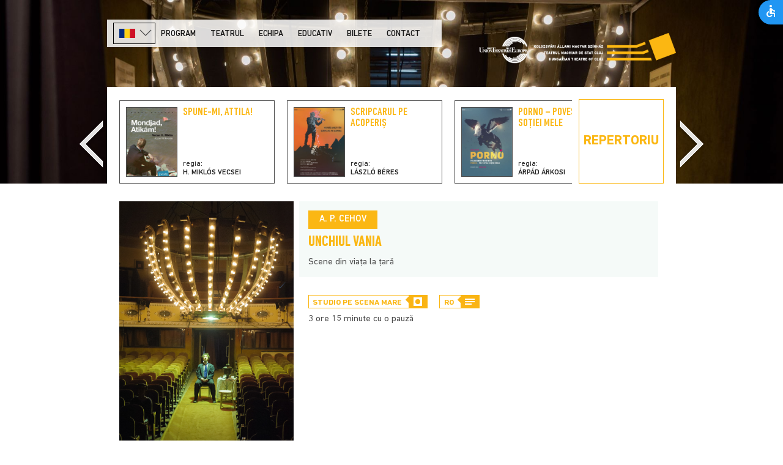

--- FILE ---
content_type: text/html; charset=UTF-8
request_url: https://www.huntheater.ro/ro/spectacol/76/unchiul-vania/
body_size: 46985
content:
<!doctype html>
<!--[if lt IE 7]> <html class="ie6 oldie"> <![endif]-->
<!--[if IE 7]>    <html class="ie7 oldie"> <![endif]-->
<!--[if IE 8]>    <html class="ie8 oldie"> <![endif]-->
<!--[if gt IE 8]><!-->
<html class="">
<!--<![endif]-->
<head>
<meta charset="utf-8">
<meta name="viewport" content="width=device-width, initial-scale=1">
<meta name="robots" content="index,follow" />
<meta name="description" content="">
<meta name="keywords" content="">

<title>Unchiul Vania - Teatrul Maghiar de Stat Cluj</title>
<script>
    var SD = '/';
    var LSD = '/ro/';
</script>

<script type="text/javascript" src="/clires/v.9/js/jquery-1.11.1.min.js"></script>
<script type="text/javascript" src="/clires/v.9/js/jquery.form.min.js"></script>

<link rel="stylesheet" type="text/css" href="/clires/v.9/js/swipebox/css/swipebox.min.css" />
<script src="/clires/v.9/js/swipebox/js/jquery.swipebox.min.js"></script>

<link href="/clires/v.9/css/boilerplate.css" rel="stylesheet" type="text/css">
<link href="/clires/v.9/css/typog05.css" rel="stylesheet" type="text/css">
<link href="/clires/v.9/css/common.css" rel="stylesheet" type="text/css">

<link href="/clires/v.9/js/site/accessibility/open-accessibility.min.css?2" rel="stylesheet" type="text/css">
<script type="text/javascript" src="/clires/v.9/js/site/accessibility/open-accessibility.min.js"></script>
<script type="text/javascript" src="/clires/v.9/js/site/accessibility/locale.min.js"></script>

<!--[if gte IE 9]>
  <style type="text/css">
    gradient {
       filter: none;
    }
  </style>
<![endif]-->

<!--[if lt IE 9]>
<script src="//html5shiv.googlecode.com/svn/trunk/html5.js"></script>
<![endif]-->

<script src="/clires/v.9/js/functions.js"></script>
<script src="/clires/v.9/js/jquery.simplemodal.js"></script>

<script src="/clires/v.9/js/respond.min.js"></script>

<meta name="google-site-verification" content="69ZI7Ycych3gPA8DQEy1J4zZpryMkz3hHrwmKSftGtw" />
<!-- Global site tag (gtag.js) - Google Analytics -->
<script async src="https://www.googletagmanager.com/gtag/js?id=UA-116160800-1"></script>
<script>
  window.dataLayer = window.dataLayer || [];
  function gtag(){dataLayer.push(arguments);}
  gtag('js', new Date());

  gtag('config', 'UA-116160800-1');
</script></head>

<body class="">
<script>
  $(function () {
	  $('body').openAccessibility({
		localization: ['en'],
		textSelector:'body',
		iconSize:'s'
	  });
  })
</script>
<div class="gridContainer clearfix">
	<div id="LayoutDiv1">
  
		<div id="header" style="background-image:url('/upload/img/header/big/14/14715-interferences_epites_bi-3745.jpg?v6');">
  
			<div id="topbarholder" class="headcontentwidth">
 
				<div id="menu-main-holder">
					<div class="langselect" id="langdiv">
						<ul>
							              					              						<li><a href="#" onclick="javascript:$('.langselhidden').toggle();$('.langselect').toggleClass('langselect-bg');return false;"><img src="/clires/v.9/img/flag-RO.png" style="height:15px;"><img src="/clires/v.9/img/langdown.png" alt="" class="langnav"></a></li>
              												              					              						<li class="langselhidden"><a href="/eloadas/76/vanya-bacsi"><img src="/clires/v.9/img/flag-HU.png" style="height:15px;"></a></li>
              												              					              						<li class="langselhidden"><a href="/en/shows/76/uncle-vanya"><img src="/clires/v.9/img/flag-EN.png" style="height:15px;"></a></li>
              												              					              						<li class="langselhidden"><a href="/fr/spectacle/76/oncle-vania"><img src="/clires/v.9/img/flag-FR.png" style="height:15px;"></a></li>
              																		</ul>
					</div>
       
					<div id="showmenu" class="showmob"><a href="#" onclick="$('#menu-main').toggle();return false;">menu</a></div>
  					<img src="/clires/v.9/img/logo-mob.png" alt="KAMSZ" class="mainlogomob" OnClick="document.location.href='/ro/';" style="cursor:pointer;">
					<div id="menu-main" class="showdt">
						<ul style="margin-left:2px;">
							<li><a href="/ro/program/program/" class="" >Program</a></li><li><a href="/ro/teatrul/despre-noi/" class="" >Teatrul</a></li><li><a href="/ro/echipa/?category=2" class="" >Echipa</a></li><li><a href="/ro/educativ/evenimente/" class="" >Educativ</a></li><li><a href="/ro/bilete/informatii-bilete/" class="" >Bilete</a></li><li><a href="/ro/contact/" class="" >Contact</a></li>						</ul>
					</div>
				</div>

				<a href="/ro/"><img src="/clires/v.9/img/logo-dt.png" alt="KAMSZ" id="dtlogo" class="mainlogo lng_ro" style="width:220px;margin-top:20px"></a>   
				<div class="clearboth"></div>
			</div>
			<div class="clearboth"></div>

			<div id="headBottomHolder">
				
				
					<div class="titleholder headcontentwidth slidepadding" style="height:12px;padding:0;"></div>
			
				
									<link href="/clires/v.9/css/owl.carousel.css" rel="stylesheet" type="text/css"  />
					<script src="/clires/v.9/js/owl.carousel.min.js"></script> 
					<div id="sliderbox-holder" class="headcontentwidth">
						<div id="slidernav-left"><a href="#"><img src="/clires/v.9/img/navleft.png"></a></div>
						<div id="sliderbox" class="headcontentwidth">
							<a href="/ro/program/repertoriu/"><div class="slider-more"><span><h1>REPERTORIU</h1><span></div></a>

							<div id="sliderboxslide">
																	<div class="slideritem" >
										<a href="/ro/spectacol/462/spune-mi-attila/" target="_self">
											<div class="slileft" style="background:url(/upload/img/eloadas.main/thumb/14/14394-vig_mondjad_atikam_b1_levil2.jpg);"></div>

											<div class="slia">
												<div class="sli-title">Spune-mi, Attila!</div>
												<div class="slib">
													<div class="sli-label">regia:</div>
													<div class="sli-name">H. Miklós Vecsei</div>
												</div>
											</div>
										</a>
									</div>
																	<div class="slideritem" >
										<a href="/ro/spectacol/502/scripcarul-pe-acoperis/" target="_self">
											<div class="slileft" style="background:url(/upload/img/eloadas.main/thumb/15/15511-hegedus-plakat-web.jpg);"></div>

											<div class="slia">
												<div class="sli-title">Scripcarul pe acoperiș</div>
												<div class="slib">
													<div class="sli-label">regia:</div>
													<div class="sli-name">László Béres</div>
												</div>
											</div>
										</a>
									</div>
																	<div class="slideritem" >
										<a href="/ro/spectacol/532/porno-povestea-sotiei-mele/" target="_self">
											<div class="slileft" style="background:url(/upload/img/eloadas.main/thumb/15/15671-porno-web.jpg);"></div>

											<div class="slia">
												<div class="sli-title">PORNO – POVESTEA SOŢIEI MELE</div>
												<div class="slib">
													<div class="sli-label">regia:</div>
													<div class="sli-name">Árpád Árkosi</div>
												</div>
											</div>
										</a>
									</div>
																	<div class="slideritem" >
										<a href="/ro/spectacol/536/ferma-animalelor/" target="_self">
											<div class="slileft" style="background:url(/upload/img/eloadas.main/thumb/15/15957-allatfram-plakat-web.jpg);"></div>

											<div class="slia">
												<div class="sli-title">Ferma animalelor</div>
												<div class="slib">
													<div class="sli-label">regia:</div>
													<div class="sli-name">Zoltán Puskás</div>
												</div>
											</div>
										</a>
									</div>
																	<div class="slideritem" >
										<a href="/ro/spectacol/534/romeo-si-julieta/" target="_self">
											<div class="slileft" style="background:url(/upload/img/eloadas.main/thumb/15/15866-rome_juliet_web.jpg);"></div>

											<div class="slia">
												<div class="sli-title">Romeo și Julieta</div>
												<div class="slib">
													<div class="sli-label">regia:</div>
													<div class="sli-name">Attila Vidnyánszky Jr.</div>
												</div>
											</div>
										</a>
									</div>
																	<div class="slideritem" >
										<a href="/ro/spectacol/602/hamlet/" target="_self">
											<div class="slileft" style="background:url(/upload/img/eloadas.main/thumb/16/16226-hamlet-plakat-web.jpg);"></div>

											<div class="slia">
												<div class="sli-title">Hamlet</div>
												<div class="slib">
													<div class="sli-label">regia:</div>
													<div class="sli-name">Gábor Tompa</div>
												</div>
											</div>
										</a>
									</div>
																	<div class="slideritem" >
										<a href="/ro/spectacol/608/tinerii-barbari/" target="_self">
											<div class="slileft" style="background:url(/upload/img/eloadas.main/thumb/16/16502-ifju-barbarok-plakat_web.png);"></div>

											<div class="slia">
												<div class="sli-title">Tinerii barbari</div>
												<div class="slib">
													<div class="sli-label">regia:</div>
													<div class="sli-name">Attila Vidnyánszky Jr.</div>
												</div>
											</div>
										</a>
									</div>
																	<div class="slideritem" >
										<a href="/ro/spectacol/606/rubedeniile/" target="_self">
											<div class="slileft" style="background:url(/upload/img/eloadas.main/thumb/16/16729-rokonok_-plakat_web.png);"></div>

											<div class="slia">
												<div class="sli-title">Rubedeniile</div>
												<div class="slib">
													<div class="sli-label">regia:</div>
													<div class="sli-name">László Bocsárdi</div>
												</div>
											</div>
										</a>
									</div>
																	<div class="slideritem" >
										<a href="/ro/spectacol/617/edes-anna/" target="_self">
											<div class="slileft" style="background:url(/upload/img/eloadas.main/thumb/16/16805-edes-anna_-plakat_web-resize.png);"></div>

											<div class="slia">
												<div class="sli-title">Édes Anna</div>
												<div class="slib">
													<div class="sli-label">regia:</div>
													<div class="sli-name">István Szabó K.</div>
												</div>
											</div>
										</a>
									</div>
																	<div class="slideritem" >
										<a href="/ro/spectacol/619/elektra/" target="_self">
											<div class="slileft" style="background:url(/upload/img/eloadas.main/thumb/16/16866-elektra_-plakat_web.1.7.jpg);"></div>

											<div class="slia">
												<div class="sli-title">Elektra</div>
												<div class="slib">
													<div class="sli-label">regia:</div>
													<div class="sli-name">Botond Nagy</div>
												</div>
											</div>
										</a>
									</div>
																	<div class="slideritem" >
										<a href="/ro/spectacol/643/demoni/" target="_self">
											<div class="slileft" style="background:url(/upload/img/eloadas.main/thumb/17/17095-demonok_-plakat_web-1.png);"></div>

											<div class="slia">
												<div class="sli-title">Demoni</div>
												<div class="slib">
													<div class="sli-label">regia:</div>
													<div class="sli-name">Nuno Cardoso</div>
												</div>
											</div>
										</a>
									</div>
																	<div class="slideritem" >
										<a href="/ro/spectacol/644/neintelegerea/" target="_self">
											<div class="slileft" style="background:url(/upload/img/eloadas.main/thumb/17/17416-17283-a-felreertes_-plakat_web.png);"></div>

											<div class="slia">
												<div class="sli-title">Neînțelegerea</div>
												<div class="slib">
													<div class="sli-label">regia:</div>
													<div class="sli-name">Mihai Măniuțiu</div>
												</div>
											</div>
										</a>
									</div>
																	<div class="slideritem" >
										<a href="/ro/spectacol/661/janovics/" target="_self">
											<div class="slileft" style="background:url(/upload/img/eloadas.main/thumb/17/17370-janovics_-plakat_web.jpg);"></div>

											<div class="slia">
												<div class="sli-title">Janovics</div>
												<div class="slib">
													<div class="sli-label">regia:</div>
													<div class="sli-name">Attila Vidnyánszky jr.</div>
												</div>
											</div>
										</a>
									</div>
																	<div class="slideritem" >
										<a href="/ro/spectacol/663/pornocratie/" target="_self">
											<div class="slileft" style="background:url(/upload/img/eloadas.main/thumb/17/17567-pornokracia-plakat-web.jpg);"></div>

											<div class="slia">
												<div class="sli-title">Pornocrație</div>
												<div class="slib">
													<div class="sli-label">regia:</div>
													<div class="sli-name">István Szabó K.</div>
												</div>
											</div>
										</a>
									</div>
																	<div class="slideritem" >
										<a href="/ro/spectacol/618/i-am-the-wind/" target="_self">
											<div class="slileft" style="background:url(/upload/img/eloadas.main/thumb/17/17609-n-vagyok-a-szel_-plakat_web.jpg);"></div>

											<div class="slia">
												<div class="sli-title">I Am the Wind</div>
												<div class="slib">
													<div class="sli-label">regia:</div>
													<div class="sli-name">Gábor Tompa</div>
												</div>
											</div>
										</a>
									</div>
																	<div class="slideritem" >
										<a href="/ro/spectacol/684/tom-sawyer/" target="_self">
											<div class="slileft" style="background:url(/upload/img/eloadas.main/thumb/17/17643-tom-sawyer_-plakat_web.jpg);"></div>

											<div class="slia">
												<div class="sli-title">Tom Sawyer</div>
												<div class="slib">
													<div class="sli-label">regia:</div>
													<div class="sli-name">Zoltán Puskás</div>
												</div>
											</div>
										</a>
									</div>
																	<div class="slideritem" >
										<a href="/ro/spectacol/666/tango/" target="_self">
											<div class="slileft" style="background:url(/upload/img/eloadas.main/thumb/17/17748-tango_-plakat_web.jpg);"></div>

											<div class="slia">
												<div class="sli-title">Tango</div>
												<div class="slib">
													<div class="sli-label">regia:</div>
													<div class="sli-name">Attila Keresztes</div>
												</div>
											</div>
										</a>
									</div>
																	<div class="slideritem" >
										<a href="/ro/spectacol/667/orasul-nostru/" target="_self">
											<div class="slileft" style="background:url(/upload/img/eloadas.main/thumb/17/17835-a-mi-kis-varosunk_-plakat_final_web.jpg);"></div>

											<div class="slia">
												<div class="sli-title">Orașul nostru</div>
												<div class="slib">
													<div class="sli-label">regia:</div>
													<div class="sli-name">Jesca Prudencio</div>
												</div>
											</div>
										</a>
									</div>
																	<div class="slideritem" >
										<a href="/ro/spectacol/694/ispita/" target="_self">
											<div class="slileft" style="background:url(/upload/img/eloadas.main/thumb/17/17884-kisertes_-plakat_45x68cm.jpg);"></div>

											<div class="slia">
												<div class="sli-title">Ispita</div>
												<div class="slib">
													<div class="sli-label">regia:</div>
													<div class="sli-name">Michal Dočekal</div>
												</div>
											</div>
										</a>
									</div>
																	<div class="slideritem" >
										<a href="/ro/spectacol/695/abigel/" target="_self">
											<div class="slileft" style="background:url(/upload/img/eloadas.main/thumb/17/17918-abigel-plakat-web-kisebb.jpg);"></div>

											<div class="slia">
												<div class="sli-title">Abigél</div>
												<div class="slib">
													<div class="sli-label">regia:</div>
													<div class="sli-name">Enikő Eszenyi</div>
												</div>
											</div>
										</a>
									</div>
																<div class="clearboth"></div>
							</div>

							<div class="clearboth"></div>

						</div>

						<div id="slidernav-right"><a href="#"><img src="/clires/v.9/img/navright.png"></a></div>

						<div class="clearboth"></div>

					</div>

					<script>
						$(document).on('ready', function() {
							var owl = $('#sliderboxslide');
							owl.owlCarousel({
								margin:0,
								loop:false,
								autoWidth:true,
								nav:false,
								dots:false,
								startPosition:0							});

							$('#slidernav-left').click(function() {
								owl.trigger('prev.owl.carousel');
								return false;
							});

							$('#slidernav-right').click(function() {
								owl.trigger('next.owl.carousel');
								return false;
							});

						});
					</script>				
							</div>			

		</div> <!-- #header closing div -->
		
				
		<div id="contentholder" class="contentwidth">
				

	<div class="contentcol01">
		<a href="/upload/img/eloadas.main/big/13/13694-kamsz_vanyabacsi2013_foto_biro_istvan-5029.jpg" class="swipebox" title=""><img src="/upload/img/eloadas.main/big/13/13694-kamsz_vanyabacsi2013_foto_biro_istvan-5029.jpg" alt="" data-caption=""></a>
	</div>

	<div class="contentcol02">

		<div class="perfheader">
			<div class="perfhilite">A. P. Cehov</div>			<div class="perftitle"><h1>Unchiul Vania</h1></div>
			<div class="perftag">Scene din viaţa la ţară</div>						<div class="clearboth"></div>
		</div>
		
		<div class="perfbottom">

			
			
			<div class="clearboth"></div>

			<br>

			<div class="progicon1 left">
				<h6>Studio pe scena mare</h6>
				<div class="progiconright">
					<img src="/upload/img/helyszin.icon/thumb/6/6771-ikonok_nagytermi_studio.png" alt="">
				</div>
			</div>

							<div class="progicon1 left">
					<h6>RO</h6>
					<div class="progiconright">
						<img src="/clires/v.9/img/ikonok_felirat.png" alt="">
					</div>
				</div>
			
						
			<div class="clearboth"></div>
			<div class="perftag">3 ore 15 minute cu o pauză</div>		</div>

	</div>

	<div class="clearboth"></div>
	<hr class="big">
	<div class="castcrewholder">

									<span class="onerole">
					Alexandr Serebreakov<br>					<b>
													<a href="/ro/echipa/10/jozsef-biro/">							József Bíró							</a>																		</b><br>
				</span>
							<span class="onerole">
					<div class="szerepsep">&nbsp;</div>Elena Andreevna<br>					<b>
													<a href="/ro/echipa/25/imola-kezdi/">							Imola Kézdi							</a>							/													<a href="/ro/echipa/63/eniko-gyorgyjakab/">							Enikő Györgyjakab							</a>																		</b><br>
				</span>
							<span class="onerole">
					<div class="szerepsep">&nbsp;</div>Sofia Alexandrovna (Sonia)<br>					<b>
													<a href="/ro/echipa/160/aniko-petho/">							Anikó Pethő							</a>							/													<a href="/ro/echipa/3/csilla-albert/">							Csilla Albert							</a>																		</b><br>
				</span>
							<span class="onerole">
					<div class="szerepsep">&nbsp;</div>Maria Vasilievna (Maman)<br>					<b>
													<a href="/ro/echipa/65/emoke-kato/">							Emőke Kató							</a>							/													<a href="/ro/echipa/17/reka-csutak/">							Réka Csutak							</a>																		</b><br>
				</span>
							<span class="onerole">
					<div class="szerepsep">&nbsp;</div>Ivan Petrovici (Vania)<br>					<b>
													<a href="/ro/echipa/619/gabor-viola/">							Gábor Viola							</a>																		</b><br>
				</span>
							<span class="onerole">
					<div class="szerepsep">&nbsp;</div>Mihail Lvovici Astrov<br>					<b>
													<a href="/ro/echipa/12/zsolt-bogdan/">							Zsolt Bogdán							</a>																		</b><br>
				</span>
							<span class="onerole">
					<div class="szerepsep">&nbsp;</div>Ilia Ilici Teleghin<br>					<b>
													<a href="/ro/echipa/30/attila-orban/">							Attila Orbán							</a>							/													<a href="/ro/echipa/34/ferenc-sinko/">							Ferenc Sinkó							</a>																		</b><br>
				</span>
							<span class="onerole">
					<div class="szerepsep">&nbsp;</div>Marina<br>					<b>
													<a href="/ro/echipa/37/csilla-varga/">							Csilla Varga							</a>							/													<a href="/ro/echipa/3/csilla-albert/">							Csilla Albert							</a>																		</b><br>
				</span>
							<span class="onerole">
					<div class="szerepsep">&nbsp;</div>Iefim<br>					<b>
													<a href="/ro/echipa/34/ferenc-sinko/">							Ferenc Sinkó							</a>							/													<a href="/ro/echipa/30/attila-orban/">							Attila Orbán							</a>																		</b><br>
				</span>
							
									<span class="onerole">
											<hr style="margin:15px 0 18px 0;">
					
					regia<br>					<b>
																				Andrei Şerban																									</b>
				</span>
							<span class="onerole">
					
					<div class="szerepsep">&nbsp;</div>asistent de regie<br>					<b>
													<a href="/ro/echipa/5/attila-keresztes/">							Attila Keresztes							</a>																		</b>
				</span>
							<span class="onerole">
					
					<div class="szerepsep">&nbsp;</div>dramaturgia<br>					<b>
													<a href="/ro/echipa/2/kinga-kelemen/">							Kinga Kelemen							</a>																		</b>
				</span>
							<span class="onerole">
					
					<div class="szerepsep">&nbsp;</div>scenografia<br>					<b>
																				Carmencita Brojboiu																									</b>
				</span>
							<span class="onerole">
					
					<div class="szerepsep">&nbsp;</div>regia tehnică<br>					<b>
													<a href="/ro/echipa/832/levente-borsos/">							Levente Borsos							</a>																		</b>
				</span>
								</div>
	
			<div class="submenu" style="margin:0;padding:20px 0;width:100%;">
			<ul>
				<li id="szinopszisli" class="selected"><a href="#" OnClick="$('#sajtodiv, #turnekdiv, #dijakdiv').hide();$('#szinopszisdiv').show();$('#szinopszisli').addClass('selected');$('#sajtoli, #turnekli, #dijakli').removeClass('selected');return false;">Sinopsis</a></li>
				<li id="sajtoli" ><a href="#" OnClick="$('#sajtodiv').show();$('#szinopszisdiv, #turnekdiv, #dijakdiv').hide();$('#sajtoli').addClass('selected');$('#szinopszisli, #turnekli, #dijakli').removeClass('selected');return false;">Fragmente din dosarul de presă</a></li>				<li id="turnekli" ><a href="#" OnClick="$('#turnekdiv').show();$('#szinopszisdiv, #sajtodiv, #dijakdiv').hide();$('#turnekli').addClass('selected');$('#szinopszisli, #sajtoli, #dijakli').removeClass('selected');return false;">Turnee</a></li>				<li id="dijakli" ><a href="#" OnClick="$('#dijakdiv').show();$('#szinopszisdiv, #sajtodiv, #turnekdiv').hide();$('#dijakli').addClass('selected');$('#szinopszisli, #sajtoli, #turnekli').removeClass('selected');return false;">Premii</a></li>			</ul>
		</div>
	
		<div id="sajtodiv" style="display:none;">
			<div style="text-align: justify;">Unchiul Vania, prima montare a lui Andrei Şerban la Teatrul Maghiar din Cluj si, într-adevăr, trupa cea mai unitară valoric, dăruită necondiţionat artei scenice, e, prin inteligenţa şi graţia "instrumentistului", spectacolul unei mărturii despre neuitare - în sensul arhetipului grec Aletheia […]<br />
O reprezentaţie pe care nu ne sfiim s-o numim capodoperă. &nbsp;</div>

<div style="text-align: right;">Valentin Dumitrescu: <a href="http://revista22online.ro/4155/.html"><em>Scena întâlnirilor mirabile</em></a>, Revista 22, Nr. 49, 4-10 decembrie 2007</div>
&nbsp;

<div style="text-align: justify;">La Teatrul Maghiar din Cluj-Napoca, am văzut un spectacol-eveniment, în toată puterea şi adevărul cuvântului, poate cel mai răscolitor demers teatral de pe scenele noastre, de la memorabilul Hamlet al Naţionalului clujean, în viziunea regretatului regizor Vlad Mugur. Este vorba de Unchiul Vania, de Anton Pavlovici Cehov, dupã versiunea scenică a lui Paul Schmidt, în montarea de-a dreptul uluitoare a regizorului Andrei Şerban, care, după mulţi ani, revine cu brio la acest text, montat cu un succes de notorietate mondială în Teatrul “La MaMa” din New York. Şi nu întâmplător, performanţa obţinută de această dată aici, la Cluj-Napoca, trebuie pusă fără îndoială atât pe seama harului acestui regizor, a îndrăznelii extraordinare şi a culturii sale profesionale, cât şi pe calităţile excepţionale dovedite de interpreţi, fapt ce confirmă observaţia lui Andrei Şerban, potrivit căreia cu greu poţi întâlni în România şi în lume atâţia actori foarte buni lucrând pe aceeaşi scenă. […]&nbsp;<br />
<br />
Poate că de la Trilogia greacă, de pe scena Naţionalului bucureştean (ce spectacol!), în nici un discurs artistic semnat Andrei Şerban, nu am întâlnit o asemenea fascinantă inventivitate de a considera şi reconsidera spaţiul de joc. Se împletesc aici cutumele teatrului tradiţional, desfăşurat pe “scena italiană”, cu teatrul unor superbe “improvizaţii” ce recuperează cu stăruitoare fantezie tot ce se află în faţa, în spatele şi în podul scenei, cu succesive schimbări de perspectivă în relaţia actori-spectatori, implicând adeseori “mutaţii’ de substanţă emoţională între unii şi ceilalţi. Totul pare să se transforme în spaţiu magic şi inefabil, care, alimentat şi îndumnezeit prin umanitatea de o frapantă sancvinitate a interpreţilor, condamnaţi să-şi refuze orice clipă de repaos, creează în rândul celor 80 de spectatori-parteneri o stare de spirit uşor halucinantă, oricum copleşitoare. […]&nbsp;<br />
<br />
Un spectacol pe drept cuvânt memorabil, prin misterul şi adevărurile sale, ce distruge în primul şi în ultimul rând distanţa dintre autor, personaje şi spectatori, distruge confortul nostru tradiţional, dacă nu chiar lenea aceea intelectuală a unei bune părţi a publicului, oferindu-ne, în schimb, strălucita satisfacţie de a fi părtaşi la triumful total al unui teatru total, de foarte bună calitate.</div>

<div style="text-align: right;">Ion Parhon: <a href="http://www.revistascrisulromanesc.ro/work/reviste/revista11_12_2007.pdf">Unchiul Vania, contemporanul nostru</a>, Scrisul Românesc, Nr. 11 – 12 noiembrie-decembrie 2007</div>

<div style="text-align: justify;"><br />
Un spectacol deosebit din toate punctele de vedere: o manieră ingenioasă de a valorifica spaţiul scenic; o lectură inovatoare a textului cehovian; o redimensionare originală, pe deplin justificată, a personajelor; o interpretare actoricească fără cusur.<br />
Ceea ce te impresionează în primul rând e felul în care Andrei Şerban şi-a supus creator spaţiul teatral, arhitectura lui şi scenotehnica. Se joacă peste tot, volumetria sălii fiind utilizată pe toate coordonatele. Nimic nu e cum te-ai aştepta să fie, mereu eşti surprins de propunerea care ţi se face.</div>

<div style="text-align: right;">Oltiţa Cântec: <em>Supunerea spaţiului teatral</em>, Teatrul Azi, issue no. 10-11-12/2007</div>

<div style="text-align: justify;"><br />
Montarea lui Andrei Şerban la Cluj este un eveniment teatral cel puţin din două motive: pune într-o lumină nouă patosul eroilor cehovieni revigorând de la un capăt la altul piesa printr-o lectură totală a ei, până în cea mai adâncă fibră a oricărui înţeles care este legat de fiinţa umană, astfel încât lasă impresia că lucrurile se petrec acum şi aici.&nbsp;</div>

<div style="text-align: right;">Ruxandra Anton: <a href="http://revistacultura.ro/cultura.php?articol=3137"><em>Noroi şi diamante</em></a>, Cultura, nr. 50, 2007</div>

<div style="text-align: justify;"><br />
Cei pentru care "iubire" nu înseamnă altceva decât generozitate şi, de aici şi din ea, o nesfârşită zbatere spre înnoire, într-o nobilă căutare a caii spre veşnicie - cei pentru care fiecare nouă lectură a textelor cehoviene înseamnă bucuria unor noi şi noi galerii descoperite în adâncurile prefigurate de acest magician al sufletului omenesc, aceştia vor primi spectacolul de la Cluj cu o imensă bucurie şi vor înţelege, mai mult ca oricând, că "Cehov, contemporanul nostru" nu numai că este o sintagmă pe deplin valabilă, dar este ceva infinit mai mult si mai grav: este un diagnostic. Este diagnosticul bolii cu care noi, trăitorii de peste "o sută, două sute de ani", atât de des cu o atât de deşartă speranţă invocaţi de personajele lui Cehov, am păşit în mileniu III.</div>

<div style="text-align: right;">Radu F. Alexandru: <em><a href="http://revista22online.ro/4016/.html">Un Cehov pentru neliniştea noastră</a></em>, Revista 22, Nr. 37, 11-17 septembrie 2007</div>
&nbsp;

<div style="text-align: justify;">Puteţi săpa în memorie atât de adânc încât să repetaţi ieşirea de la vreun spectacol cu relevaţia că iubiţi teatrul? Şi oamenii? Că nu v-aţi plictisit de toate clişeele văzute şi răs-văzute până la greaţă? Mai ţineţi minte cum e când febrili, vă pare rău că s-a terminat şi refuzaţi întoarcerea la lume? Aţi vrea să o ia de la capăt chiar în acel moment, deşi spectacolul a durat mai bine de trei ore? Miracolul se întâmplă la „Unchiul Vanea”, regizat de Andrei Şerban la Teatrul Maghiar de Stat Cluj. […]<br />
<br />
În dozajul lui Andrei Şerban, spectatorul adulmecă o avalanşă de emoţii evanescente care curg dintr-una într-alta cu viteza luminii, se fluidizează, respingând forma, ca şi orice moment de stabilitate. O dinamică perpetuă a senzaţiilor, impresiilor, surescitării, enervării, tânjirii, înnămolirii în obsesii de nedepăşit, acumulării pe veci a impulsurilor neformulate face această montare atât de singulară. […]<br />
<br />
În atâţia ani de cronică de teatru nu am folosit niciodată cuvântul capodoperă. De data aceasta e cazul</div>

<div style="text-align: right;">Cristina Rusiecki: <em><a href="http://revistacultura.ro/cultura.php?articol=3200">Panta rhei, English &amp; libido</a></em>, Cultura, 24 ianuarie 2008<br />
&nbsp;</div>

<div style="text-align: justify;">Andrei Şerban exploatează la maxim două dimensiuni teatrale, spaţiul şi timpul, dând astfel posibilitatea întrebărilor să-şi primească răspunsurile, cele mai bune răspunsuri. Nu este un Vania încărcat de preţiozităţi , de salon, de galanterii, manierat. Este exact opusul. Sunt caractere aspre, private critic şi analizate în cele mai mici detalii, fără menajamente.&nbsp;</div>

<div style="text-align: right;">Demostene Şofron: <em>Unchiul Vania sau şansa descoperirii prin experienţă</em>, Ziarul Făclia, 5 septembrie, 2007</div>

<div style="text-align: justify;"><br />
Ce-au aplaudat cei 100 de spectatori? O piesă a unui autor rus din secolul al XIX-lea: “Unchiul Vania”, de Anton Pavlovici Cehov. O echipă de actori de nota 10, din secolul al XXI-lea: cei ai Teatrului Maghiar de Stat din Cluj, care au alternat distribuţia. Tangourile argentiniene din secolul al XX-lea pe care au dansat. Pe creatoarea inspirată de toate trei veacurile, a decorurilor şi a costumelor: Carmencita Brojboiu. Pe regizorul român, a cărui artă pătrunde prin toţi porii: Andrei Şerban.&nbsp;</div>

<div style="text-align: right;">Claudia Daboveanu: <a href="http://jurnalul.ro/cultura/arte-vizuale/vanya-bacsi-unchiul-de-la-cluj-100821.html"><em>Ványa bácsi, Unchiul de la Cluj</em></a>, Jurnalul Național, 27. 08. 2007</div>		</div>
		<div id="turnekdiv" style="display:none;">
			<ul>
	<li>Budapesta (2008)</li>
	<li>Festivalul&nbsp;Naţional de Teatru (FNT), Bucureşti (2011)</li>
</ul>		</div>
		<div id="dijakdiv" style="display:none;">
			Spectacolul a câştigat Premiul UNITER pentru <strong>cel mai bun spectacol al anului 2007</strong>, <strong>Premiul pentru cea mai bună regie </strong>(Andrei Şerban) şi <strong>Premiul pentru cel mai bun actor în rol principa</strong>l (András Hatházi) şi<strong> Premiul criticilor de teatru din Ungaria </strong>pentru cel mai bun spectacol al stagiunii 2007/2008.		</div>

		<div id="szinopszisdiv" style="display:block;">
		

		<div class="perftag"><b>Data premierei: </b>03 octombrie 2007</div>

		

					<div class="clearboth ck">
				<hr>
				<div style="text-align: justify;"><b>În limba română de Andrei Şerban şi Kinga Kovács</b><br />
Serebriakov, profesorul universitar aflat la pensie, se retrage la ţară împreună cu soţia lui tânără şi frumoasă, Elena. Viaţa celor de aici se schimbă cu desăvârşire, Vania şi Astrov se luptă pentru privirile Elenei, în timp ce Sonia şi Elena se simt atrase de Astrov…<br />
<br />
"Trebuie să acceptăm că piesa e mult mai misterioasă şi mai bogată decât oricare dintre noi, să acceptăm paradoxul de a fi uman şi să acceptăm că scena nu dă soluţii, ci lasă totul deschis..." - afirmă regizorul Andrei Şerban.<br />
&nbsp;</div>			</div>
		
		

		
		<div class="gallery1">

				
				<div class="galthumb"><a href="/upload/img/eloadas/big/7/7519-vanya-bacsi.jpg" class="swipebox" title=""><img src="/upload/img/eloadas/thumb/7/7519-vanya-bacsi.jpg" alt="" title=""></a></div>
				
				<div class="galthumb"><a href="/upload/img/eloadas/big/7/7520-vanya-bacsi.jpg" class="swipebox" title=""><img src="/upload/img/eloadas/thumb/7/7520-vanya-bacsi.jpg" alt="" title=""></a></div>
				
				<div class="galthumb"><a href="/upload/img/eloadas/big/7/7521-vanya-bacsi.jpg" class="swipebox" title=""><img src="/upload/img/eloadas/thumb/7/7521-vanya-bacsi.jpg" alt="" title=""></a></div>
				
				<div class="galthumb"><a href="/upload/img/eloadas/big/7/7522-vanya-bacsi.jpg" class="swipebox" title=""><img src="/upload/img/eloadas/thumb/7/7522-vanya-bacsi.jpg" alt="" title=""></a></div>
				
				<div class="galthumb"><a href="/upload/img/eloadas/big/7/7523-vanya-bacsi.jpg" class="swipebox" title=""><img src="/upload/img/eloadas/thumb/7/7523-vanya-bacsi.jpg" alt="" title=""></a></div>
				
				<div class="galthumb"><a href="/upload/img/eloadas/big/7/7524-vanya-bacsi.jpg" class="swipebox" title=""><img src="/upload/img/eloadas/thumb/7/7524-vanya-bacsi.jpg" alt="" title=""></a></div>
				
				<div class="galthumb"><a href="/upload/img/eloadas/big/7/7525-vanya-bacsi.jpg" class="swipebox" title=""><img src="/upload/img/eloadas/thumb/7/7525-vanya-bacsi.jpg" alt="" title=""></a></div>
				
				<div class="galthumb"><a href="/upload/img/eloadas/big/7/7526-vanya-bacsi.jpg" class="swipebox" title=""><img src="/upload/img/eloadas/thumb/7/7526-vanya-bacsi.jpg" alt="" title=""></a></div>
				
				<div class="galthumb"><a href="/upload/img/eloadas/big/7/7527-vanya-bacsi.jpg" class="swipebox" title=""><img src="/upload/img/eloadas/thumb/7/7527-vanya-bacsi.jpg" alt="" title=""></a></div>
				
				<div class="galthumb"><a href="/upload/img/eloadas/big/7/7528-vanya-bacsi.jpg" class="swipebox" title=""><img src="/upload/img/eloadas/thumb/7/7528-vanya-bacsi.jpg" alt="" title=""></a></div>
				
				<div class="galthumb"><a href="/upload/img/eloadas/big/7/7529-vanya-bacsi.jpg" class="swipebox" title=""><img src="/upload/img/eloadas/thumb/7/7529-vanya-bacsi.jpg" alt="" title=""></a></div>
				
				<div class="galthumb"><a href="/upload/img/eloadas/big/7/7530-vanya-bacsi.jpg" class="swipebox" title=""><img src="/upload/img/eloadas/thumb/7/7530-vanya-bacsi.jpg" alt="" title=""></a></div>
				
				<div class="galthumb"><a href="/upload/img/eloadas/big/7/7531-vanya-bacsi.jpg" class="swipebox" title=""><img src="/upload/img/eloadas/thumb/7/7531-vanya-bacsi.jpg" alt="" title=""></a></div>
				
				<div class="galthumb"><a href="/upload/img/eloadas/big/7/7532-vanya-bacsi.jpg" class="swipebox" title=""><img src="/upload/img/eloadas/thumb/7/7532-vanya-bacsi.jpg" alt="" title=""></a></div>
				
				<div class="galthumb"><a href="/upload/img/eloadas/big/7/7533-vanya-bacsi.jpg" class="swipebox" title=""><img src="/upload/img/eloadas/thumb/7/7533-vanya-bacsi.jpg" alt="" title=""></a></div>
				
				<div class="galthumb"><a href="/upload/img/eloadas/big/7/7534-vanya-bacsi.jpg" class="swipebox" title=""><img src="/upload/img/eloadas/thumb/7/7534-vanya-bacsi.jpg" alt="" title=""></a></div>
				
				<div class="galthumb"><a href="/upload/img/eloadas/big/7/7535-vanya-bacsi.jpg" class="swipebox" title=""><img src="/upload/img/eloadas/thumb/7/7535-vanya-bacsi.jpg" alt="" title=""></a></div>
				
				<div class="galthumb"><a href="/upload/img/eloadas/big/7/7536-vanya-bacsi.jpg" class="swipebox" title=""><img src="/upload/img/eloadas/thumb/7/7536-vanya-bacsi.jpg" alt="" title=""></a></div>
				
				<div class="galthumb"><a href="/upload/img/eloadas/big/7/7537-vanya-bacsi.jpg" class="swipebox" title=""><img src="/upload/img/eloadas/thumb/7/7537-vanya-bacsi.jpg" alt="" title=""></a></div>
				
				<div class="galthumb"><a href="/upload/img/eloadas/big/7/7538-vanya-bacsi.jpg" class="swipebox" title=""><img src="/upload/img/eloadas/thumb/7/7538-vanya-bacsi.jpg" alt="" title=""></a></div>
				
				<div class="galthumb"><a href="/upload/img/eloadas/big/7/7539-vanya-bacsi.jpg" class="swipebox" title=""><img src="/upload/img/eloadas/thumb/7/7539-vanya-bacsi.jpg" alt="" title=""></a></div>
				
				<div class="galthumb"><a href="/upload/img/eloadas/big/7/7540-vanya-bacsi.jpg" class="swipebox" title=""><img src="/upload/img/eloadas/thumb/7/7540-vanya-bacsi.jpg" alt="" title=""></a></div>
				
				<div class="galthumb"><a href="/upload/img/eloadas/big/7/7541-vanya-bacsi.jpg" class="swipebox" title=""><img src="/upload/img/eloadas/thumb/7/7541-vanya-bacsi.jpg" alt="" title=""></a></div>
				
				<div class="galthumb"><a href="/upload/img/eloadas/big/7/7542-vanya-bacsi.jpg" class="swipebox" title=""><img src="/upload/img/eloadas/thumb/7/7542-vanya-bacsi.jpg" alt="" title=""></a></div>
				
				<div class="galthumb"><a href="/upload/img/eloadas/big/7/7543-vanya-bacsi.jpg" class="swipebox" title=""><img src="/upload/img/eloadas/thumb/7/7543-vanya-bacsi.jpg" alt="" title=""></a></div>
				
				<div class="galthumb"><a href="/upload/img/eloadas/big/7/7544-vanya-bacsi.jpg" class="swipebox" title=""><img src="/upload/img/eloadas/thumb/7/7544-vanya-bacsi.jpg" alt="" title=""></a></div>
				
				<div class="galthumb"><a href="/upload/img/eloadas/big/7/7545-vanya-bacsi.jpg" class="swipebox" title=""><img src="/upload/img/eloadas/thumb/7/7545-vanya-bacsi.jpg" alt="" title=""></a></div>
				
				<div class="galthumb"><a href="/upload/img/eloadas/big/7/7546-vanya-bacsi.jpg" class="swipebox" title=""><img src="/upload/img/eloadas/thumb/7/7546-vanya-bacsi.jpg" alt="" title=""></a></div>
				
				<div class="galthumb"><a href="/upload/img/eloadas/big/7/7547-vanya-bacsi.jpg" class="swipebox" title=""><img src="/upload/img/eloadas/thumb/7/7547-vanya-bacsi.jpg" alt="" title=""></a></div>
				
				<div class="galthumb"><a href="/upload/img/eloadas/big/7/7548-vanya-bacsi.jpg" class="swipebox" title=""><img src="/upload/img/eloadas/thumb/7/7548-vanya-bacsi.jpg" alt="" title=""></a></div>
				
				<div class="galthumb"><a href="/upload/img/eloadas/big/7/7549-vanya-bacsi.jpg" class="swipebox" title=""><img src="/upload/img/eloadas/thumb/7/7549-vanya-bacsi.jpg" alt="" title=""></a></div>
				
				<div class="galthumb"><a href="/upload/img/eloadas/big/7/7550-vanya-bacsi.jpg" class="swipebox" title=""><img src="/upload/img/eloadas/thumb/7/7550-vanya-bacsi.jpg" alt="" title=""></a></div>
				
				<div class="galthumb"><a href="/upload/img/eloadas/big/7/7551-vanya-bacsi.jpg" class="swipebox" title=""><img src="/upload/img/eloadas/thumb/7/7551-vanya-bacsi.jpg" alt="" title=""></a></div>
				
				<div class="galthumb"><a href="/upload/img/eloadas/big/7/7552-vanya-bacsi.jpg" class="swipebox" title=""><img src="/upload/img/eloadas/thumb/7/7552-vanya-bacsi.jpg" alt="" title=""></a></div>
				
				<div class="galthumb"><a href="/upload/img/eloadas/big/7/7553-vanya-bacsi.jpg" class="swipebox" title=""><img src="/upload/img/eloadas/thumb/7/7553-vanya-bacsi.jpg" alt="" title=""></a></div>
				
				<div class="galthumb"><a href="/upload/img/eloadas/big/7/7554-vanya-bacsi.jpg" class="swipebox" title=""><img src="/upload/img/eloadas/thumb/7/7554-vanya-bacsi.jpg" alt="" title=""></a></div>
				
				<div class="galthumb"><a href="/upload/img/eloadas/big/7/7555-vanya-bacsi.jpg" class="swipebox" title=""><img src="/upload/img/eloadas/thumb/7/7555-vanya-bacsi.jpg" alt="" title=""></a></div>
				
				<div class="galthumb"><a href="/upload/img/eloadas/big/7/7556-vanya-bacsi.jpg" class="swipebox" title=""><img src="/upload/img/eloadas/thumb/7/7556-vanya-bacsi.jpg" alt="" title=""></a></div>
				
				<div class="galthumb"><a href="/upload/img/eloadas/big/7/7557-vanya-bacsi.jpg" class="swipebox" title=""><img src="/upload/img/eloadas/thumb/7/7557-vanya-bacsi.jpg" alt="" title=""></a></div>
			
			<div class="clearboth"></div>

		</div>
	</div>
		</div>

		<div class="clearboth"></div>
		
		<div id="footer" class="ck" style="background-image: url('/upload/img/footer/big/14/14061-header_footer_4.png');">
			<div class="centerholder contentwidth">
				<div class="row12">
<div class="col-4 col-pr-15">
<h2>Meniu</h2>

<ul>
	<li><a href="/ro/home/">Home</a></li>
	<li><a href="/ro/teatrul/despre-noi/">Teatrul</a></li>
	<li><a href="/ro/program/program/">Program lunar</a></li>
	<li><a href="/ro/echipa/">Compania</a></li>
	<li><a href="/ro/bilete/informatii-bilete/">Bilete</a></li>
	<li><a href="/ro/informatii-publice/">Informații de interes public</a></li>
	<li><a href="/ro/informare-cu-privire-la-securitatea-datelor-cu-caracter-personal/">Protecția datelor cu caracter personal</a></li>
	<li><a href="/ro/parteneri/">Parteneri</a></li>
</ul>
</div>

<div class="col-4 col-pl-15 col-pr-15">
<h2>Contact</h2>

<table border="0" cellpadding="1" cellspacing="1" style="width: 100%;">
	<tbody>
		<tr>
			<td style="vertical-align: top;">Adresă</td>
			<td>Str. E. Isac nr. 26-28,<br />
			400023 Cluj-Napoca, România</td>
		</tr>
		<tr>
			<td style="vertical-align: top;">Telefon:</td>
			<td>Secretariat: +40-264-439204</td>
		</tr>
		<tr>
			<td style="vertical-align: top;">Casa de bilete:</td>
			<td>+40-264-431986</td>
		</tr>
	</tbody>
</table>

<p><br />
<strong><a href="https://12cfd2ef.sibforms.com/serve/[base64]" target="_blank">Abonare newsletter</a></strong><br />
&nbsp;</p>
</div>

<div class="col-4 col-pl-15">
<h2>Urmărește-ne</h2>
<br />
<a href="https://www.facebook.com/Teatrul.Maghiar.de.Stat.Cluj/" target="_blank"><img alt="" src="/upload/img/ck/thumb/6/6775-icon-fb.png" style="width: 30px; height: 30px;" /></a> &nbsp;&nbsp; <a href="https://www.instagram.com/huntheater" target="_blank"><img alt="" src="/upload/img/ck/thumb/6/6777-icon-ig.png" style="width: 30px; height: 30px;" /></a>&nbsp; &nbsp;<a href="https://www.youtube.com/user/kolozsvariszinhaz" target="_blank"><img alt="" src="/upload/img/ck/thumb/6/6781-icon-yt.png" style="width: 30px; height: 30px;" /></a>&nbsp; &nbsp;<a href="https://www.linkedin.com/company/kolozsv%C3%A1ri-%C3%A1llami-magyar-sz%C3%ADnh%C3%A1z/mycompany/"><img alt="" src="/upload/img/ck/thumb/6/6778-icon-li.png" style="width: 30px; height: 30px;" /></a> &nbsp;&nbsp;<a href="https://vimeo.com/huntheater"><img alt="" src="/upload/img/ck/thumb/16/16311-vimeo_icon-01.png" style="width: 30px; height: 30px;" /></a><br />
<br />
În caz de urgență, recomandăm<br />
să descărcați aplicația APEL 112:<br />
<br />
<a href="https://www.sts.ro/ro/serviciu-localizare-apel-112"><img alt="" src="/upload/img/ck/thumb/15/15151-logocska.png" style="width: 50px; height: 50px;" /></a>&nbsp;&nbsp;<a href="https://infocons.ro/"><img alt="" class="resp-20" src="/upload/img/ck/thumb/16/16187-infocons-1.-png.png?v4" /></a></div>
</div>				<form action="/ro/cautare/">
					<div id="menusearch" style="display:inline-block;">
						<input type="text" name="q" placeholder="" class="msfield" value=""><input type="submit" value="" class="msbutton" />
					</div>
				</form>
			</div>
			
		</div>

		<div id="copyright">
			<div class="centerholder contentwidth">
				<div class="copycol1">
					Copyright © 2025 Teatrul Maghiar de Stat Cluj. Toate drepturile rezervate.<br>
					<div style="margin:5px 0;">Instituție publică subordonată Ministerului Culturii.</div>
				</div>

				<div class="copycol2">
					<a href="http://www.union-theatres-europe.eu/UNIQ150468531110473/home" target="_blank"><img src="/clires/v.9/img/ute_logo.png" alt="UTE" style="margin-top: 4px;"></a> <img src="/clires/v.9/img/kamsz_logo2.png" alt="" style="margin-top: -15px;">
				</div>
			
				<div class="clearboth"></div>
			</div>
		</div>
	</div>
</div> <!--gridcont closing div -->


<script>

;( function( $ ) {

	$(window).on("resize", function () {
		if ($('#dtlogo').is(":visible")){
			$('#dtlogo').width($('#topbarholder').width() - $('#menu-main-holder').outerWidth() - 20);
			$('#dtlogo').css({'margin-top': (20 + ((66 - $('#dtlogo').height()) / 2)) + 'px'});
		}
	}).resize();

	$(document).click(function(event) {
		if (!$(event.target).closest('#langdiv').length) {
			if ($('.langselhidden').is(":visible")) {
				$('.langselhidden').toggle();$('.langselect').toggleClass('langselect-bg');
			}
		}
		if ($('#showmenu').is(":visible")){
			if (!$(event.target).closest('#showmenu').length) {
				if ($('#menu-main').is(":visible")) {
					$('#menu-main').toggle();
				}
			}
		}
		
	})


	$("img[data-caption]").each(function(){
		if ($(this).data('caption') != ''){
			$(this).wrap($('<figure>',{
			   class: "" + ($(this).attr("class") != undefined ? $(this).attr("class") : '' ),
			})).parent().append( $( "<figcaption>"+$(this).data('caption')+"</figcaption>" ) );
			$(this).attr("class", '');
		}
	});

	$("img[data-gal]").each(function(){
		$(this).wrap($('<a>',{
		   href: $(this).attr('src').replace('/thumb/', '/big/'),
		   class: "swipebox",
		   rel: $(this).data('gal'),
		   title: $(this).attr('title')
		})).removeAttr('data-gal');
	});


	$( '.swipebox' ).swipebox({hideBarsDelay: 0});
	resizeblog();
	
} )( jQuery );

$(window).load(function(){
	$('#contentholder').css('min-height', $( window ).height() - $('#header' ).outerHeight() - $('#footer' ).outerHeight() - $('#copyright' ).outerHeight() - 30);
	$('body').css({ 'filter' : ''});
});


</script>

</body>
</html>

--- FILE ---
content_type: text/css
request_url: https://www.huntheater.ro/clires/v.9/css/common.css
body_size: 6563
content:
#basic-modal-content {display:none;}

/* Overlay */
#simplemodal-overlay {background-color:#000;}

/* Container */
#simplemodal-container {height:360px; width:600px; color:#bbb; background-color:#333; border:4px solid #444; padding:12px;}
#simplemodal-container .simplemodal-data {padding:8px;}
#simplemodal-container code {background:#141414; border-left:3px solid #65B43D; color:#bbb; display:block; font-size:12px; margin-bottom:12px; padding:4px 6px 6px;}
#simplemodal-container a {color:#ddd;}
#simplemodal-container a.modalCloseImg {background:url(simplemodal/x.png) no-repeat; width:25px; height:29px; display:inline; z-index:3200; position:absolute; top:-15px; right:-16px; cursor:pointer;}
#simplemodal-container h3 {color:#84b8d9;}


#modalMsg{
	/*white-space: nowrap;*/
	font-size:13px;
}

#ModalOkButton{
	
}

.editable{
	cursor:pointer;
}

.elv{
	border:1px dashed #CECECE;
}

#adminEditDiv{
	background-color:#000;
	color:#FFF;
	font-size:12px;
	float:left;
	width:100%;
}

#adminEditDiv a{
	color:#FFF;
}


.col-1-2{
	float:left;
	width:50%;
}

@media only screen and (max-width: 768px){
	.col-1-2{
		float:none;
		width:100%;
	}
}

figure.left, img.left{
	float: left;
	margin-right: 15px;
}

figure.right, img.right{
	float: right;
	margin-left: 15px;
}

figure.center, img.center{
	display: block;
	margin-left: auto;
	margin-right: auto;
}


figure.resp-30, img.resp-30{width:30%;}
figure.resp-40, img.resp-40{width:40%;}
figure.resp-50, img.resp-50{width:50%;}
figure.resp-60, img.resp-60{width:60%;}
figure.resp-70, img.resp-70{width:70%;}
figure.resp-80, img.resp-80{width:80%;}
figure.resp-90, img.resp-90{width:90%;}
figure.resp-100, img.resp-100{width:100%;}
figure.resp-20, img.resp-20{width:20%;}
figure.resp-25, img.resp-25{width:25%;}
figure.resp-33, img.resp-33{width:33%;}
figure.resp-66, img.resp-66{width:66%;}
figure.resp-75, img.resp-75{width:75%;}


figure img{
	width:100%;
	margin:0!important;
}

figure figcaption{
	text-align:center;
}


@media only screen and (max-width: 768px){
	figure.resp-30, img.resp-30{width:100%;}
	figure.resp-40, img.resp-40{width:100%;}
	figure.resp-50, img.resp-50{width:100%;}
	figure.resp-60, img.resp-60{width:100%;}
	figure.resp-70, img.resp-70{width:100%;}
	figure.resp-80, img.resp-80{width:100%;}
	figure.resp-90, img.resp-90{width:100%;}
	figure.resp-100, img.resp-100{width:100%;}
	figure.resp-20, img.resp-20{width:100%;}
	figure.resp-25, img.resp-25{width:100%;}
	figure.resp-33, img.resp-33{width:100%;}
	figure.resp-66, img.resp-66{width:100%;}
	figure.resp-75, img.resp-75{width:100%;}
}


.ifrcont{
	position: relative;
    padding-bottom: 56.25%;
    padding-top: 35px;
    height: 0;
    overflow: hidden;
}

.ifrcont iframe {
    position: absolute;
    top:0;
    left: 0;
    width: 100%;
    height: 100%;
}


figure {
	margin-bottom:20px;
}

.row12:before{
	display: table;
	content: " ";
}

.row12{
	box-sizing:border-box;
}

.row12:after{
	clear:both;
	display: table;
	content: " ";
}

.row12>.col-1, .row12>.col-2, .row12>.col-3, .row12>.col-4, .row12>.col-5, .row12>.col-6, .row12>.col-7, .row12>.col-8, .row12>.col-9, .row12>.col-10, .row12>.col-11, .row12>.col-12 {
	float:left;
	min-height:1px;
	box-sizing:border-box;
}


@media only screen and (max-width: 479px){
	.row12>.col-1, .row12>.col-2, .row12>.col-3, .row12>.col-4, .row12>.col-5, .row12>.col-6, .row12>.col-7, .row12>.col-8, .row12>.col-9, .row12>.col-10, .row12>.col-11, .row12>.col-12 {
		float:none;
		width:100%;
	}
}

@media only screen and (min-width: 480px) and (max-width: 767px){/*sm*/
	.row12>.col-1, .row12>.col-2, .row12>.col-3, .row12>.col-4, .row12>.col-5, .row12>.col-6, .row12>.col-7, .row12>.col-8, .row12>.col-9, .row12>.col-10, .row12>.col-11, .row12>.col-12 {
		float:none;
		width:100%;
	}

	.row12>.col-lc-1{width:8.33333333%;float:left;}
	.row12>.col-lc-2{width:16.66666667%float:left;}
	.row12>.col-lc-3{width:25%;float:left;}
	.row12>.col-lc-4{width:33.33333333%;float:left;}
	.row12>.col-lc-5{width:41.66666667%;float:left;}
	.row12>.col-lc-6{width:50%;float:left;}
	.row12>.col-lc-7{width:58.33333333%;float:left;}
	.row12>.col-lc-8{width:66.66666667%;float:left;}
	.row12>.col-lc-9{width:75%;float:left;}
	.row12>.col-lc-10{width:83.33333333%;float:left;}
	.row12>.col-lc-11{width:91.66666667%;float:left;}
	.row12>.col-lc-12{width:100%;float:left;}


	.row12>.col-sm-1{width:8.33333333%;float:left;}
	.row12>.col-sm-2{width:16.66666667%float:left;}
	.row12>.col-sm-3{width:25%;float:left;}
	.row12>.col-sm-4{width:33.33333333%;float:left;}
	.row12>.col-sm-5{width:41.66666667%;float:left;}
	.row12>.col-sm-6{width:50%;float:left;}
	.row12>.col-sm-7{width:58.33333333%;float:left;}
	.row12>.col-sm-8{width:66.66666667%;float:left;}
	.row12>.col-sm-9{width:75%;float:left;}
	.row12>.col-sm-10{width:83.33333333%;float:left;}
	.row12>.col-sm-11{width:91.66666667%;float:left;}
	.row12>.col-sm-12{width:100%;float:left;}
	
	
	.row12>.col-pl-15, .row12>.col-pr-15{padding-left:0px;padding-right:0px;}
}

@media only screen and (min-width: 768px){
	.row12>.col-1{width:8.33333333%;}
	.row12>.col-2{width:16.66666667%}
	.row12>.col-3{width:25%;}
	.row12>.col-4{width:33.33333333%;}
	.row12>.col-5{width:41.66666667%}
	.row12>.col-6{width:50%;}
	.row12>.col-7{width:58.33333333%}
	.row12>.col-8{width:66.66666667%}
	.row12>.col-9{width:75%}
	.row12>.col-10{width:83.33333333%}
	.row12>.col-11{width:91.66666667%}
	.row12>.col-12{width:100%;}

	.row12>.col-pl-15{padding-left:15px;}
	.row12>.col-pr-15{padding-right:15px;}
}

@media only screen and (min-width: 768px) and (max-width: 1200px){/*less than content*/
	.row12>.col-lc-1{width:8.33333333%;float:left;}
	.row12>.col-lc-2{width:16.66666667%float:left;}
	.row12>.col-lc-3{width:25%;float:left;}
	.row12>.col-lc-4{width:33.33333333%;float:left;}
	.row12>.col-lc-5{width:41.66666667%;float:left;}
	.row12>.col-lc-6{width:50%;float:left;}
	.row12>.col-lc-7{width:58.33333333%;float:left;}
	.row12>.col-lc-8{width:66.66666667%;float:left;}
	.row12>.col-lc-9{width:75%;float:left;}
	.row12>.col-lc-10{width:83.33333333%;float:left;}
	.row12>.col-lc-11{width:91.66666667%;float:left;}
	.row12>.col-lc-12{width:100%;float:left;}
}

div.video16-9{
	position:relative;
	padding-bottom:56.25%;
	padding-top:30px;
	height:0;
	overflow:hidden;
}

div.video16-9 iframe, div.video16-9 object, div.video16-9 object embed{
	position: absolute;
	top: 0;
	left: 0;
	width: 100%;
	height: 100%;
}

--- FILE ---
content_type: text/javascript
request_url: https://www.huntheater.ro/clires/v.9/js/site/accessibility/open-accessibility.min.js
body_size: 13704
content:
"use strict";var _typeof="function"==typeof Symbol&&"symbol"==typeof Symbol.iterator?function(n){return typeof n}:function(n){return n&&"function"==typeof Symbol&&n.constructor===Symbol&&n!==Symbol.prototype?"symbol":typeof n};!function(n){function e(n){return n=n||"",u.filter(function(e){return n.match(new RegExp(e+"$","gi"))}).pop()}function t(){var n=window.chrome,e=window.navigator,t=e.vendor,i=e.userAgent.indexOf("OPR")>-1,o=e.userAgent.indexOf("Edge")>-1;return null!==n&&void 0!==n&&"Google Inc."===t&&0==i&&0==o}function i(){var n=navigator.userAgent||navigator.vendor||window.opera,e=n.substr(0,4);return/(android|bb\d+|meego).+mobile|avantgo|bada\/|blackberry|blazer|compal|elaine|fennec|hiptop|iemobile|ip(hone|od)|iris|kindle|lge |maemo|midp|mmp|mobile.+firefox|netfront|opera m(ob|in)i|palm( os)?|phone|p(ixi|re)\/|plucker|pocket|psp|series(4|6)0|symbian|treo|up\.(browser|link)|vodafone|wap|windows ce|xda|xiino/i.test(n)||/1207|6310|6590|3gso|4thp|50[1-6]i|770s|802s|a wa|abac|ac(er|oo|s\-)|ai(ko|rn)|al(av|ca|co)|amoi|an(ex|ny|yw)|aptu|ar(ch|go)|as(te|us)|attw|au(di|\-m|r |s )|avan|be(ck|ll|nq)|bi(lb|rd)|bl(ac|az)|br(e|v)w|bumb|bw\-(n|u)|c55\/|capi|ccwa|cdm\-|cell|chtm|cldc|cmd\-|co(mp|nd)|craw|da(it|ll|ng)|dbte|dc\-s|devi|dica|dmob|do(c|p)o|ds(12|\-d)|el(49|ai)|em(l2|ul)|er(ic|k0)|esl8|ez([4-7]0|os|wa|ze)|fetc|fly(\-|_)|g1 u|g560|gene|gf\-5|g\-mo|go(\.w|od)|gr(ad|un)|haie|hcit|hd\-(m|p|t)|hei\-|hi(pt|ta)|hp( i|ip)|hs\-c|ht(c(\-| |_|a|g|p|s|t)|tp)|hu(aw|tc)|i\-(20|go|ma)|i230|iac( |\-|\/)|ibro|idea|ig01|ikom|im1k|inno|ipaq|iris|ja(t|v)a|jbro|jemu|jigs|kddi|keji|kgt( |\/)|klon|kpt |kwc\-|kyo(c|k)|le(no|xi)|lg( g|\/(k|l|u)|50|54|\-[a-w])|libw|lynx|m1\-w|m3ga|m50\/|ma(te|ui|xo)|mc(01|21|ca)|m\-cr|me(rc|ri)|mi(o8|oa|ts)|mmef|mo(01|02|bi|de|do|t(\-| |o|v)|zz)|mt(50|p1|v )|mwbp|mywa|n10[0-2]|n20[2-3]|n30(0|2)|n50(0|2|5)|n7(0(0|1)|10)|ne((c|m)\-|on|tf|wf|wg|wt)|nok(6|i)|nzph|o2im|op(ti|wv)|oran|owg1|p800|pan(a|d|t)|pdxg|pg(13|\-([1-8]|c))|phil|pire|pl(ay|uc)|pn\-2|po(ck|rt|se)|prox|psio|pt\-g|qa\-a|qc(07|12|21|32|60|\-[2-7]|i\-)|qtek|r380|r600|raks|rim9|ro(ve|zo)|s55\/|sa(ge|ma|mm|ms|ny|va)|sc(01|h\-|oo|p\-)|sdk\/|se(c(\-|0|1)|47|mc|nd|ri)|sgh\-|shar|sie(\-|m)|sk\-0|sl(45|id)|sm(al|ar|b3|it|t5)|so(ft|ny)|sp(01|h\-|v\-|v )|sy(01|mb)|t2(18|50)|t6(00|10|18)|ta(gt|lk)|tcl\-|tdg\-|tel(i|m)|tim\-|t\-mo|to(pl|sh)|ts(70|m\-|m3|m5)|tx\-9|up(\.b|g1|si)|utst|v400|v750|veri|vi(rg|te)|vk(40|5[0-3]|\-v)|vm40|voda|vulc|vx(52|53|60|61|70|80|81|83|85|98)|w3c(\-| )|webc|whit|wi(g |nc|nw)|wmlb|wonu|x700|yas\-|your|zeto|zte\-/i.test(e)}function o(){var n;try{n=localStorage.getItem(m),n=JSON.parse(n)}catch(n){}return n&&"object"===("undefined"==typeof n?"undefined":_typeof(n))?n:{}}function s(n){localStorage.setItem(m,JSON.stringify(n))}function a(t,i){n(t).not(".open-accessibility *").each(function(){var t=n(this),o=t.attr("data-open-accessibility-text-original");o||(o=t.css("font-size"),t.attr("data-open-accessibility-text-original",o));var s=e(o)||"",a=parseFloat(o)*i;t.css("font-size",a+s)})}function c(e){var t=n(".open-accessibility-menu");Object.keys(e).forEach(function(n,i){t.find('[data-lang="'+n+'"]').text(e[n])})}function l(e,t){var i={};return e.forEach(function(e){var o=t&&t[e]||d[e];n.isPlainObject(o)?i[e]=o:console.error(e+"language does not set!")}),i}function r(n){var e="open-accessibility-size-";return e+n}var d={he:{"zoom-out":"הקטן","zoom-in":"הגדל",invert:"היפוך צבעים","bigger-mouse":"עכבר גדול",brightness:"בהירות",contrast:"ניגודיות",grayscale:"גווני אפור",reset:"ביטול שינויים"},en:{"zoom-out":"Zoom Out","zoom-in":"Zoom In",invert:"Invert","bigger-cursor":"Bigger Cursor",brightness:"Brightness",contrast:"Contrast",grayscale:"Grayscale",reset:"Undo Changes"}},p='<div class="open-accessibility-cursor-workaround"></div>\n<div class="open-accessibility open-accessibility-collapsed">\n    <div class="open-accessibility-container">\n\n        <div class="open-accessibility-expand-button">\n            <?xml version="1.0" encoding="utf-8"?>\n<svg viewBox="0 2 24 24" xmlns="http://www.w3.org/2000/svg">\n    <path d="M0 0h24v24H0z" fill="none"/>\n    <circle cx="12" cy="4" r="2"/>\n    <path d="M19 13v-2c-1.54.02-3.09-.75-4.07-1.83l-1.29-1.43c-.17-.19-.38-.34-.61-.45-.01 0-.01-.01-.02-.01H13c-.35-.2-.75-.3-1.19-.26C10.76 7.11 10 8.04 10 9.09V15c0 1.1.9 2 2 2h5v5h2v-5.5c0-1.1-.9-2-2-2h-3v-3.45c1.29 1.07 3.25 1.94 5 1.95zm-6.17 5c-.41 1.16-1.52 2-2.83 2-1.66 0-3-1.34-3-3 0-1.31.84-2.41 2-2.83V12.1c-2.28.46-4 2.48-4 4.9 0 2.76 2.24 5 5 5 2.42 0 4.44-1.72 4.9-4h-2.07z"/>\n</svg>\n        </div>\n\n        <div class="open-accessibility-menu">\n            <div class="open-accessibility-close-button">\n                <?xml version="1.0" encoding="utf-8"?>\n<svg version="1.0" xmlns="http://www.w3.org/2000/svg" xmlns:xlink="http://www.w3.org/1999/xlink" x="0px" y="0px"\n    viewBox="0 0 40 40" enable-background="new 0 0 40 40" xml:space="preserve">\n<path fill="#000000" d="M22,20l5.9,5.9l-2,2L20,22l-5.9,5.9l-2-2L18,20l-5.9-5.9l2-2L20,18l5.9-5.9l2,2L22,20z"/>\n</svg>\n                \n            </div>\n\n            <div class="open-accessibility-menu-button open-accessibility-zoom-out-button">\n                <svg xmlns="http://www.w3.org/2000/svg" viewBox="0 0 151 106"><title>zoom-out</title><g id="Exploded_Icons" data-name="Exploded Icons"><path id="_Compound_Path_" data-name="&lt;Compound Path&gt;" d="M83.14,50.55H81.38l-.62-.6a14.44,14.44,0,1,0-1.56,1.56l.6.62v1.75L90.91,65l3.31-3.31Zm-13.34,0a10,10,0,1,1,10-10A10,10,0,0,1,69.8,50.55Zm1.11-11.11H64.25v2.22H75.36V39.44Z"/></g></svg>\n                <span data-lang="zoom-out">הקטן</span>\n            </div>\n\n            <div class="open-accessibility-menu-button open-accessibility-zoom-in-button">\n                <svg xmlns="http://www.w3.org/2000/svg" viewBox="0 0 151 106"><title>zoom-in</title><g id="Exploded_Icons" data-name="Exploded Icons"><path id="_Compound_Path_" data-name="&lt;Compound Path&gt;" d="M84.53,50.55H82.77l-.62-.6a14.33,14.33,0,1,0-1.55,1.56l.6.62v1.75L92.31,65l3.31-3.31Zm-13.33,0a10,10,0,1,1,10-10A10,10,0,0,1,71.2,50.55Zm5.55-8.89H72.31v4.45H70.08V41.66H65.64V39.44h4.44V35h2.23v4.45h4.44Z"/></g></svg>\n                <span data-lang="zoom-in">הגדל</span>\n            </div>\n\n            <div class="open-accessibility-menu-button open-accessibility-invert-button">\n                <svg xmlns="http://www.w3.org/2000/svg" viewBox="0 0 151 106"><title>invert</title><g id="Exploded_Icons" data-name="Exploded Icons"><path id="_Compound_Path_" data-name="&lt;Compound Path&gt;" d="M86.65,37.45,75.54,26.34,64.42,37.45a15.71,15.71,0,1,0,22.23,0ZM75.54,60.35a11.78,11.78,0,0,1-8.33-20.11l8.33-8.35Z"/></g></svg>                \n                <span data-lang="invert">היפוך צבעים</span>\n            </div>\n\n            <div class="open-accessibility-menu-button open-accessibility-cursor-button">\n                <svg xmlns="http://www.w3.org/2000/svg" viewBox="0 0 151 106"><title>cursor</title><g id="Exploded_Icons" data-name="Exploded Icons"><path id="_Compound_Path_" data-name="&lt;Compound Path&gt;" d="M83,47.53l-.07-.07V46H81.52L81.45,46V44.55H80L80,44.48V43.06H78.55L78.48,43V41.58H77.06L77,41.51V40.09H75.57L75.5,40V38.6H74.08L74,38.53V37.11H72.59L72.52,37V35.62H71.11L71,35.55V34.14H69.62l-.07-.07V32.65H68.13l-.07-.07V31.16H66.57V56.45h3V55l.07-.07H71V53.55l.07-.07h1.41V52.06l.07-.07h1.35l.07.07V55h1.42l.07.07v2.9h1.42L77,58v1.42h3V58l.07-.07h1.42V55H80L80,54.9V52H78.55l-.07-.07V50.5h6v-3ZM78.48,49H77v3H78.4l.08.07V55h1.41L80,55v2.83l-.07.07H77.06L77,57.87V55H75.57l-.07-.07V52H74.08L74,51.92V50.5H72.52v1.42l-.07.07H71v1.42l-.07.07H69.55V54.9l-.07.07H68.06V34.14h1.42l.07.07v1.41H71l.07.07v1.42h1.41l.07.07V38.6h1.42l.07.07v1.42h1.42l.07.07v1.42h1.42l.07.07v1.41H78.4l.08.07v1.42h1.41l.07.07V46h1.42l.07.07v1.42h1.42l.07.07V49Z"/></g></svg>\n                <span data-lang="bigger-cursor">עכבר גדול</span>\n            </div>\n\n            <div class="open-accessibility-menu-button open-accessibility-brightness-button">\n                <svg xmlns="http://www.w3.org/2000/svg" viewBox="0 0 151 106"><title>brightness</title><g id="Exploded_Icons" data-name="Exploded Icons"><path id="_Compound_Path_" data-name="&lt;Compound Path&gt;" d="M88.29,50.51l5.22-5.21-5.22-5.22v-7.4H80.9l-5.22-5.21-5.22,5.21H63.07v7.4L57.85,45.3l5.22,5.21v7.4h7.39l5.22,5.22,5.22-5.22h7.39ZM75.68,54.75V35.84a9.46,9.46,0,1,1,0,18.91Z"/></g></svg>                \n                <span data-lang="brightness">בהירות</span>\n            </div>\n\n            <div class="open-accessibility-menu-button open-accessibility-contrast-button">\n                <svg xmlns="http://www.w3.org/2000/svg" viewBox="0 0 151 106"><title>contrast</title><g id="Exploded_Icons" data-name="Exploded Icons"><path id="_Compound_Path_" data-name="&lt;Compound Path&gt;" d="M71.85,28.87H62.73a3.66,3.66,0,0,0-3.65,3.65V58.07a3.66,3.66,0,0,0,3.65,3.65h9.12v3.65H75.5V25.22H71.85Zm0,27.37H62.73L71.85,45.3ZM88.27,28.87H79.15v3.65h9.12V56.24L79.15,45.3V61.72h9.12a3.66,3.66,0,0,0,3.65-3.65V32.52A3.66,3.66,0,0,0,88.27,28.87Z"/></g></svg>\n                <span data-lang="contrast">ניגודיות</span>\n            </div>\n\n            <div class="open-accessibility-menu-button open-accessibility-monochrome-button">\n                <svg xmlns="http://www.w3.org/2000/svg" viewBox="0 0 151 106"><title>monochrome</title><g id="Exploded_Icons" data-name="Exploded Icons"><path id="_Compound_Path_" data-name="&lt;Compound Path&gt;" d="M90.28,32.87H84.44l-3.28-3.65h-11l-3.29,3.65H61.08a3.66,3.66,0,0,0-3.65,3.65V58.43a3.66,3.66,0,0,0,3.65,3.65h29.2a3.66,3.66,0,0,0,3.65-3.65V36.52A3.66,3.66,0,0,0,90.28,32.87Zm0,25.56H75.68V56.6a9.13,9.13,0,0,1,0-18.25V36.52h14.6Zm-5.47-11a9,9,0,0,0-9.13-9.12v3.28a5.84,5.84,0,0,1,0,11.68V56.6A9,9,0,0,0,84.81,47.47Zm-15,0a5.77,5.77,0,0,0,5.84,5.84V41.63A5.77,5.77,0,0,0,69.84,47.47Z"/></g></svg>\n                <span data-lang="grayscale">גווני אפור</span>\n            </div>\n\n            <div class="open-accessibility-menu-button open-accessibility-reset-button">\n                <svg xmlns="http://www.w3.org/2000/svg" viewBox="0 0 151 106"><title>revert</title><g id="Exploded_Icons" data-name="Exploded Icons"><path id="_Compound_Path_" data-name="&lt;Compound Path&gt;" d="M75.26,38.68A17,17,0,0,0,64,42.91l-5.86-5.86V51.7H72.81l-5.89-5.89A13,13,0,0,1,87.63,51.7l3.86-1.27A17.12,17.12,0,0,0,75.26,38.68Z"/></g></svg>\n                <span data-lang="reset">בטל שינויים</span>\n            </div>\n\n\n            <div class="open-accessibility-menu-footer">\n                powered with 💗 by <a href="https://github.com/jossef/open-accessibility" target="_blank">Open Accessibility</a>\n            </div>\n\n\n        </div>\n\n\n    </div>\n</div>',m="open-accessibility-config",u=["px","cm","em","ex","in","mm","pc","pt","vh","vw","vmin"];n.fn.openAccessibility=function(e){function d(){b.isMenuOpened?(x.fadeOut(300),f.fadeIn(300),w.removeClass("open-accessibility-collapsed"),w.addClass("open-accessibility-expanded")):(x.fadeIn(300),f.fadeOut(300),w.removeClass("open-accessibility-expanded"),w.addClass("open-accessibility-collapsed"));var n=[];b.invert&&n.push("invert(1)"),n.push("contrast("+b.contrast+"%)"),n.push("brightness("+b.brightness+"%)"),n.push("grayscale("+b.grayscale+"%)");var e=n.join(" ");y.css("filter",e),y.css("-ms-filter",e),y.css("-moz-filter",e),y.css("-webkit-filter",e),y.css("-o-filter",e),a(b.textSelector,b.zoom),b.cursor?(h.addClass("open-accessibility-cursor"),O||I.show()):(h.removeClass("open-accessibility-cursor"),O||I.hide()),s(b)}var m=this;e=e||{};var u={isMenuOpened:!1,highlightedLinks:!1,isMobileEnabled:!0,grayscale:0,brightness:100,contrast:100,maxZoomLevel:3,minZoomLevel:.5,zoomStep:.2,zoom:1,cursor:!1,textSelector:".open-accessibility-text",invert:!1,localization:["he"],iconSize:"m"},v=o(),g=n.extend({},u,e),b=n.extend({},g,v,e);if(!b.isMobileEnabled&&i())return void console.log("disabling accessibility plugin due to mobile browser");m.prepend(p);var h=n("html"),y=n("body"),w=n(".open-accessibility"),f=n(".open-accessibility-menu"),x=n(".open-accessibility-expand-button"),k=n(".open-accessibility-close-button"),V=n(".open-accessibility-invert-button"),z=n(".open-accessibility-cursor-button"),H=n(".open-accessibility-zoom-in-button"),_=n(".open-accessibility-zoom-out-button"),M=n(".open-accessibility-brightness-button"),C=n(".open-accessibility-monochrome-button"),L=n(".open-accessibility-contrast-button"),Z=n(".open-accessibility-reset-button"),I=n(".open-accessibility-cursor-workaround");w.addClass(r(b.iconSize));var E=l(b.localization,b.localizationMap);c(E[Object.keys(E)[0]]),h.addClass("open-accessibility-zoom"),M.click(function(){b.brightness+=50,b.brightness>150&&(b.brightness=50),d()}),L.click(function(){b.contrast+=50,b.contrast>150&&(b.contrast=50),d()}),C.click(function(){b.grayscale+=100,b.grayscale>100&&(b.grayscale=0),d()}),Z.click(function(){b=n.extend({},g),b.isMenuOpened=!1,d()}),H.click(function(){b.zoom=Math.min(b.maxZoomLevel,b.zoom+b.zoomStep),d()}),_.click(function(){b.zoom=Math.max(b.minZoomLevel,b.zoom-b.zoomStep),d()}),V.click(function(){b.invert=!b.invert,d()}),z.click(function(){b.cursor=!b.cursor,d()}),x.click(function(){b.isMenuOpened=!0,d()}),k.click(function(){b.isMenuOpened=!1,d()}),n(document).click(function(e){n(e.target).closest(".open-accessibility").length||b.isMenuOpened&&(b.isMenuOpened=!1,d())}),x.hide(),f.hide(),e.isMenuOpened?(b.isMenuOpened=!0,f.show(),x.hide()):b.isMenuOpened=!1,I.hide();var O=t();O||n(document).on("mousemove",function(n){b.cursor&&I.css({left:n.pageX/b.zoom,top:n.pageY/b.zoom})}),a(b.textSelector,1),d()}}(jQuery||$);